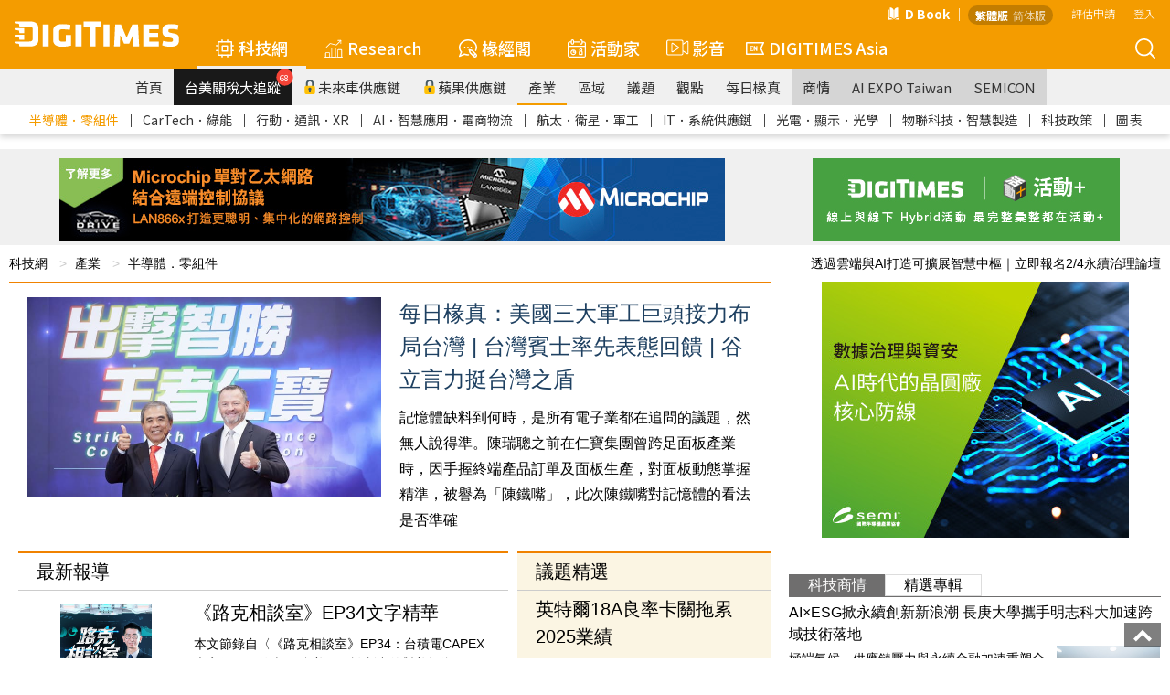

--- FILE ---
content_type: text/html; Charset=UTF-8
request_url: https://www.digitimes.com.tw/tech/ajax/HotNewsModule.asp
body_size: 1590
content:
<ul class="list-unstyled"><li style="float:left;width:100%;"><div style="float:left;width:7%;margin-top:3px;text-align:left;background-color:#FFFFFF;border-width:0px;background: url(https://img.digitimes.com/tw/x/img/2010WebPage/sprite_icos_100812v2.png) no-repeat 5px 2px;" width="5%">&nbsp;</div><div style="float:left;width:90%;"><a href="/tech/rpt/rpt_show.asp?P=Y&CnlID=3&cat=SVR&v=20260112-11&n=1" title="液冷需求帶動貨櫃資料中心發展　2026年AI伺服器液冷滲透率有望超過5成" target="_blank">液冷需求帶動貨櫃資料中心發展　2026年AI伺服器液冷滲透率有望超過5成</a></div></li><li style="float:left;width:100%;"><div style="float:left;width:7%;margin-top:3px;text-align:left;background-color:#FFFFFF;border-width:0px;background: url(https://img.digitimes.com/tw/x/img/2010WebPage/sprite_icos_100812v2.png) no-repeat 5px -50px;" width="5%">&nbsp;</div><div style="float:left;width:90%;"><a href="/tech/rpt/rpt_show.asp?P=N&CnlID=3&cat=BWC&v=20251226-382&n=1" title="800G到3.2T矽光模組市佔加速成長　CPO量產前仍以LPO或LRO為過渡解方" target="_blank">800G到3.2T矽光模組市佔加速成長　CPO量產前仍以LPO或LRO為過渡解方</a></div></li><li style="float:left;width:100%;"><div style="float:left;width:7%;margin-top:3px;text-align:left;background-color:#FFFFFF;border-width:0px;background: url(https://img.digitimes.com/tw/x/img/2010WebPage/sprite_icos_100812v2.png) no-repeat 5px -100px;" width="5%">&nbsp;</div><div style="float:left;width:90%;"><a href="/tech/rpt/rpt_show.asp?P=N&CnlID=3&cat=ICD&v=20260106-5&n=1" title="2026年Google TPU商用外賣　然其面臨3奈米與T-Glass等四大產能瓶頸　出貨量難破450萬顆" target="_blank">2026年Google TPU商用外賣　然其面臨3奈米與T-Glass等四大產能瓶頸　出貨量難破450萬顆</a></div></li><li style="float:left;width:100%;"><div style="float:left;width:7%;margin-top:3px;text-align:left;background-color:#FFFFFF;border-width:0px;background: url(https://img.digitimes.com/tw/x/img/2010WebPage/sprite_icos_100812v2.png) no-repeat 5px -150px;" width="5%">&nbsp;</div><div style="float:left;width:90%;"><a href="/tech/rpt/rpt_show.asp?P=Y&CnlID=3&cat=PCE&v=20260113-13&n=1" title="2026年無侵入式連續血糖感測將導入穿戴裝置　迎來產品成長期" target="_blank">2026年無侵入式連續血糖感測將導入穿戴裝置　迎來產品成長期</a></div></li><li style="float:left;width:100%;"><div style="float:left;width:7%;margin-top:3px;text-align:left;background-color:#FFFFFF;border-width:0px;background: url(https://img.digitimes.com/tw/x/img/2010WebPage/sprite_icos_100812v2.png) no-repeat 5px -200px;" width="5%">&nbsp;</div><div style="float:left;width:90%;"><a href="/tech/rpt/rpt_show.asp?P=N&CnlID=3&cat=CMP&v=20251230-386&n=1" title="2025/11 NB產業觀察：記憶體價格飆漲引發拉貨潮　前五大品牌NB合計出貨月增6%" target="_blank">2025/11 NB產業觀察：記憶體價格飆漲引發拉貨潮　前五大品牌NB合計出貨月增6%</a></div></li></ul>